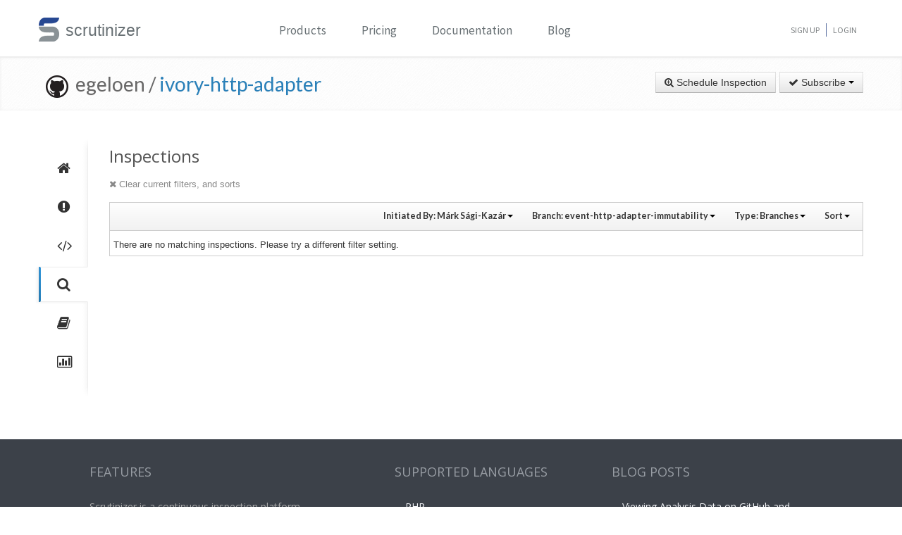

--- FILE ---
content_type: text/html; charset=UTF-8
request_url: https://scrutinizer-ci.com/g/egeloen/ivory-http-adapter/inspections?type=github_branch&userReference=2151&branchReference=event-http-adapter-immutability
body_size: 9367
content:
<!DOCTYPE html>
<html lang="en">
    <head>
        <title>Inspections - egeloen/ivory-http-adapter - Measure and Improve Code Quality continuously with Scrutinizer</title>
        
        <meta http-equiv="Content-Type" content="text/html; charset=utf-8" />
        <meta content="width=device-width, initial-scale=1.0" name="viewport" />

        <link href="https://fonts.googleapis.com/css?family=Raleway:600" rel="stylesheet">
        <link href="https://fonts.googleapis.com/css?family=Source+Sans+Pro" rel="stylesheet">
        <link href="https://fonts.googleapis.com/css?family=Open+Sans" rel="stylesheet">
        <link href="https://fonts.googleapis.com/css?family=Lato:400,700" rel="stylesheet">

        <link rel="chrome-webstore-item" href="https://chrome.google.com/webstore/detail/jpfnopbpkpaoaoomhmpeiijbcnhkbflg">

        <link rel="stylesheet" href="/build/138.e5a7ca8a.css"><link rel="stylesheet" href="/build/base.ef3dae27.css">

            <style type="text/css">
        .inspection-header .diff-comment-header {
            height: auto;
            margin-bottom:1px;
        }
        a.inspection-query-reset, .diff-comment-header a {
            color:#888;
        }
        a.inspection-query-reset:hover, .diff-comment-header a:hover {
            color:#666;
            text-decoration:none;
        }
        .label-status{
            width:20px;
            height:20px;
            display: inline-flex;
            justify-content: center;
            align-items: center;
        }
        .label-status i{
            color:#fff;
            font-size:15px;
        }
        .btn.btn-link{
            font-family: Lato, 'Open Sans', sans-serif;
            font-weight: 600;
            color: rgba(0,0,0,0.8);
            font-size:12.5px;
        }
        .repository-summary-seperator{
            font-weight: bold;
            font-size: 14px;
            vertical-align: text-bottom;
        }
        .repository-data{
            display: inline-block;
            margin: -2px 0 0 0;
        }
        .repository-data.manually{
            margin-top:-3px;
        }
        .header-link.repo-summary-page{
            color: rgba(51, 51, 51, 0.69);
            cursor:pointer;
        }
        .header-link.single-inspection-details{
            color: rgba(51,51,51,0.82);
        }
        .select-menu-list.dropdown-menu > li > a{
            max-width: 200px;
            text-overflow: ellipsis;
            overflow: hidden;
        }
        .icon-info-sign.queued-inspections{
            color:#999;
            font-size:13px;
        }
        .inspection-delay-error{
            display:inline;
            font-weight:500 !important;
        }

    </style>

        <link rel="shortcut icon" href="/favicon.ico" />

                    <link rel="alternate" type="application/rss+xml" title="Blog" href="https://scrutinizer-ci.com/blog/feed.rss">

            <script type="text/javascript">
                                    (function(i,s,o,g,r,a,m){i['GoogleAnalyticsObject']=r;i[r]=i[r]||function(){
                        (i[r].q=i[r].q||[]).push(arguments)},i[r].l=1*new Date();a=s.createElement(o),
                            m=s.getElementsByTagName(o)[0];a.async=1;a.src=g;m.parentNode.insertBefore(a,m)
                    })(window,document,'script','//www.google-analytics.com/analytics.js','ga');

                                            ga('create', 'UA-37384493-1', 'auto');
                    
                    ga('set', 'anonymizeIp', true);
                    ga('require', 'displayfeatures');
                    ga('send', 'pageview');
                            </script>
            </head>
    <body>
        <header id="header" class="">
            <div class="container ">
                <div class="row-fluid ">
                    <div class="span12 home-page">
                        <div>
                            <a href="/" style="position: relative; text-decoration: none;">
                                <img src="/images/logo.png" class="scrutinizer-logo-img" alt="Scrutinizer" width="29" height="34" >
                                <span  class="head-text-scrutinizer" >scrutinizer</span>
                            </a>
                        </div>
                        <div class="open-close">
                            <a class="opener" href="#">Toggle</a>
                            <div class="slide js-slide-hidden">
                                <nav id="nav">
                                    <ul>
                                                                                    <li class="dropdown">
                                                <a href="#" data-toggle="dropdown" class="dropdown-toggle">Products</a>
                                                <div></div>
                                                <ul class="dropdown-menu" role="menu" aria-labelledby="dropdownMenu">
                                                    <div class="products-list"></div>
                                                    <li>
                                                        <a class="linkContainer item-payments" href="/continuous-integration">
                                                    <span style="padding: 13px;  display: flex; align-items: center;  justify-content: center;   border-radius: 50%  !important;  background: rgba(75, 51, 165, 0.55); margin-right: 15px;  box-shadow: 0 2px 10px 0 rgba(0, 0, 0, 0.14); transform: scale(0.8);">
                                                        <svg xmlns="http://www.w3.org/2000/svg" xmlns:xlink="http://www.w3.org/1999/xlink" viewBox="0 0 40 40" version="1.1" width="35" height="35" style="fill: rgb(0, 0, 0);">
                                                            <g id="surface1">
                                                                <path style="fill:none;stroke-width:1;stroke-linecap:butt;stroke-linejoin:miter;stroke:#FFFFFF;stroke-opacity:1;stroke-miterlimit:10;" d="M 14.050781 9.917969 L 7.269531 13.683594 C 6.179688 14.292969 5.5 15.441406 5.5 16.691406 L 5.5 24.167969 "></path>
                                                                <path style="fill:none;stroke-width:1;stroke-linecap:butt;stroke-linejoin:miter;stroke:#FFFFFF;stroke-opacity:1;stroke-miterlimit:10;" d="M 25.949219 9.917969 L 32.730469 13.683594 C 33.820313 14.292969 34.5 15.441406 34.5 16.691406 L 34.5 24.167969 "></path>
                                                                <path style="fill:none;stroke-width:1;stroke-linecap:butt;stroke-linejoin:miter;stroke:#FFFFFF;stroke-opacity:1;stroke-miterlimit:10;" d="M 29.5 32.359375 L 21.6875 37.046875 C 20.644531 37.675781 19.34375 37.699219 18.273438 37.117188 L 9.550781 32.359375 "></path>
                                                                <path style=" fill:#DFF0FE;" d="M 13.5 13.359375 L 13.5 6.640625 L 20 2.589844 L 26.5 6.640625 L 26.5 13.359375 L 20 17.410156 Z "></path>
                                                                <path style=" fill:#4788C7;" d="M 20 3.179688 L 26 6.917969 L 26 13.082031 L 20 16.820313 L 14 13.082031 L 14 6.917969 L 20 3.179688 M 20 2 L 13 6.363281 L 13 13.636719 L 20 18 L 27 13.636719 L 27 6.363281 Z "></path>
                                                                <path style=" fill:#98CCFD;" d="M 20 10.3125 L 14 6.925781 L 14 13.082031 L 20 16.820313 Z "></path>
                                                                <path style=" fill:#FFFFFF;" d="M 26 6.925781 L 20 10.3125 L 20 16.820313 L 26 13.082031 Z "></path>
                                                                <path style=" fill:#DFF0FE;" d="M 25.5 31.359375 L 25.5 24.640625 L 32 20.589844 L 38.5 24.640625 L 38.5 31.359375 L 32 35.410156 Z "></path>
                                                                <path style=" fill:#4788C7;" d="M 32 21.179688 L 38 24.917969 L 38 31.082031 L 32 34.820313 L 26 31.082031 L 26 24.917969 L 32 21.179688 M 32 20 L 25 24.363281 L 25 31.636719 L 32 36 L 39 31.636719 L 39 24.363281 Z "></path>
                                                                <path style=" fill:#98CCFD;" d="M 32 28.3125 L 26 24.925781 L 26 31.082031 L 32 34.820313 Z "></path>
                                                                <path style=" fill:#FFFFFF;" d="M 38 24.925781 L 32 28.3125 L 32 34.820313 L 38 31.082031 Z "></path>
                                                                <path style=" fill:#DFF0FE;" d="M 1.5 31.359375 L 1.5 24.640625 L 8 20.589844 L 14.5 24.640625 L 14.5 31.359375 L 8 35.410156 Z "></path>
                                                                <path style=" fill:#4788C7;" d="M 8 21.179688 L 14 24.917969 L 14 31.082031 L 8 34.820313 L 2 31.082031 L 2 24.917969 L 8 21.179688 M 8 20 L 1 24.363281 L 1 31.636719 L 8 36 L 15 31.636719 L 15 24.363281 Z "></path>
                                                                <path style=" fill:#98CCFD;" d="M 8 28.3125 L 2 24.925781 L 2 31.082031 L 8 34.820313 Z "></path>
                                                                <path style=" fill:#FFFFFF;" d="M 14 24.925781 L 8 28.3125 L 8 34.820313 L 14 31.082031 Z "></path>
                                                            </g>
                                                        </svg>
                                                    </span>
                                                            <div class="productLinkContent">
                                                                <h3 class="linkTitle">Continuous Integration</h3>
                                                                <p class="linkSub">for testing and deploying your application</p>
                                                            </div>
                                                        </a>
                                                    </li>
                                                    <li>
                                                        <a class="linkContainer item-subscriptions" href="/continuous-analysis">
                                                        <span style="padding: 13px;  display: flex; align-items: center;  justify-content: center;   border-radius: 50%  !important;  background: rgba(22, 96, 151, 0.72); margin-right: 15px;  box-shadow: 0 2px 10px 0 rgba(0, 0, 0, 0.14); transform: scale(0.8);">
                                                            <svg xmlns="http://www.w3.org/2000/svg" xmlns:xlink="http://www.w3.org/1999/xlink" version="1.1" id="Layer_1" x="0px" y="0px" viewBox="0 0 80 80" style="enable-background:new 0 0 80 80;" xml:space="preserve" width="35" height="35">
                                                                <rect x="15" y="48" style="fill:#FFEEA3;" width="3" height="1"></rect>
                                                                <g>
                                                                    <rect x="32.5" y="55.5" style="fill: #3e581f;" width="15" height="13"></rect>
                                                                    <path style="fill:#66798F;" d="M47,56v12H33V56H47 M48,55H32v14h16V55L48,55z"></path>
                                                                </g>
                                                                <g>
                                                                    <rect x="2.5" y="7.5" style="fill: #e3f0f7;" width="75" height="53"></rect>
                                                                    <g>
                                                                        <path style="fill:#66798F;" d="M77,8v52H3V8H77 M78,7H2v54h76V7L78,7z"></path>
                                                                    </g>
                                                                </g>
                                                                <rect x="2" y="51" style="fill: #35560f;" width="76" height="10"></rect>
                                                                <path style="fill: #304618;" d="M62,73H18v0c0-3.314,2.686-6,6-6h32C59.314,67,62,69.686,62,73L62,73z"></path>
                                                                <rect x="68" y="55" style="fill:#FFEEA3;" width="6" height="2"></rect>
                                                                <polyline style="fill:none;stroke:#4E7AB5;stroke-width:2;stroke-miterlimit:10;" points="3,30 26,30 32,17 45,43 52,30 77,30 "></polyline>
                                                            </svg>
                                                        </span>
                                                            <div class="productLinkContent">
                                                                <h3 class="linkTitle">Continuous Analysis</h3>
                                                                <p class="linkSub">for finding and fixing issues</p>
                                                            </div>
                                                        </a>
                                                    </li>
                                                    <li>
                                                        <a class="linkContainer item-connect" href="/code-intelligence">
                                                        <span style="padding: 13px;  display: flex; align-items: center;  justify-content: center;   border-radius: 50%  !important;  background: rgba(90, 161, 8, 0.73); margin-right: 15px;  box-shadow: 0 2px 10px 0 rgba(0, 0, 0, 0.14); transform: scale(0.8);">
                                                            <svg version="1.1" id="Layer_1" xmlns="http://www.w3.org/2000/svg" xmlns:xlink="http://www.w3.org/1999/xlink" x="0px" y="0px" viewBox="0 0 40 40" style="enable-background:new 0 0 40 40;" xml:space="preserve" width="35" height="35">
                                                                <g>
                                                                    <path style="fill: #deffe0;" d="M5.716,22.5C5.572,21.675,5.5,20.836,5.5,20c0-7.995,6.505-14.5,14.5-14.5S34.5,12.005,34.5,20 c0,0.836-0.072,1.675-0.216,2.5H5.716z"></path>
                                                                    <path style="fill:#4E7AB5;" d="M20,6c7.72,0,14,6.28,14,14c0,0.668-0.048,1.338-0.143,2H6.143C6.048,21.338,6,20.668,6,20 C6,12.28,12.28,6,20,6 M20,5C11.716,5,5,11.716,5,20c0,1.028,0.104,2.031,0.301,3h29.398C34.896,22.031,35,21.028,35,20 C35,11.716,28.284,5,20,5L20,5z"></path>
                                                                </g>
                                                                <g>
                                                                    <path style="fill: #fdfeff;" d="M20,34.5c-7.035,0-13.07-5.12-14.269-12h28.537C33.07,29.38,27.035,34.5,20,34.5z"></path>
                                                                    <g>
                                                                        <path style="fill:#8BB7F0;" d="M33.661,23C32.273,29.346,26.591,34,20,34S7.727,29.346,6.339,23H33.661 M34.851,22H5.149 C6.129,29.336,12.396,35,20,35S33.871,29.336,34.851,22L34.851,22z"></path>
                                                                    </g>
                                                                </g>
                                                                <g>
                                                                    <polygon style="fill: rgba(255, 255, 255, 0.5);" points="3,8 3,3 8,3 8,2 2,2 2,8 	"></polygon>
                                                                    <polygon style="fill: rgba(255, 255, 255, 0.5);" points="37,8 38,8 38,2 32,2 32,3 37,3 	"></polygon>
                                                                    <polygon style="fill: rgba(255, 255, 255, 0.5);" points="37,32 37,37 32,37 32,38 38,38 38,32 	"></polygon>
                                                                    <polygon style="fill: rgba(255, 255, 255, 0.48);" points="3,32 2,32 2,38 8,38 8,37 3,37 	"></polygon>
                                                                </g>
                                                                <g>
                                                                    <path style="fill: #1B5E20;" d="M26.706,22C26.895,21.366,27,20.695,27,20c0-3.866-3.134-7-7-7s-7,3.134-7,7 c0,0.695,0.105,1.366,0.294,2H26.706z"></path>
                                                                </g>
                                                                <g>
                                                                    <path style="fill: #0ca512;" d="M13.683,23c1.124,2.363,3.527,4,6.317,4s5.193-1.637,6.317-4H13.683z"></path>
                                                                </g>
                                                                <circle style="fill: #ffffff;" cx="24.5" cy="14.5" r="2.5"></circle>
                                                                <rect x="2" y="22" style="fill: #6fac28;" width="36" height="1"></rect>
                                                            </svg>
                                                        </span>
                                                            <div class="productLinkContent">
                                                                <h3 class="linkTitle">Code Intelligence</h3>
                                                                <p class="linkSub">for empowering human code reviews</p>
                                                            </div>
                                                        </a>
                                                    </li>

                                                </ul>
                                            </li>
                                            <li><a href="/pricing">Pricing</a></li>
                                        
                                        <li><a href="/docs">Documentation</a></li>

                                                                                    <li><a href="/blog/">Blog</a></li>
                                        
                                    </ul>
                                </nav>
                                <ul class="signup">

                                                                            <li><a href="/sign-up">Sign Up</a></li>
                                        <li><a href="/login">Login</a></li>
                                    
                                </ul>
                            </div>
                        </div>
                    </div>
                </div>
            </div>
        </header>
                <!--<div id="main-page-header" >

        </div>-->

        
            <div class="breadcrumbs margin-bottom-40">
        <div class="container">
            <h1 class="color-green pull-left repository-title">
                                    <a href="https://github.com/egeloen/ivory-http-adapter" style="margin-left:10px;"><img
                                src="/images/blacktocat-32.png"  alt="View GitHub Repository"/></a>
                    <span class="repo-login"> &nbsp;egeloen    /</span>

                    <a href="/g/egeloen/ivory-http-adapter/">ivory-http-adapter</a>
                
                            </h1>

            <div class="pull-right inspection-btn-controls">
                <div class="btn-toolbar">
                                            <div class="btn-group" >
                            <a href="/g/egeloen/ivory-http-adapter/inspections/new"
                               class="btn">
                                <i class="icon-zoom-in"></i> Schedule Inspection</a>
                        </div>
                    
                                            
<div class="btn-group">
    <a class="btn dropdown-toggle" href="/github-login?target_path=https://scrutinizer-ci.com/_fragment?_path%3D_format%253Dhtml%2526_locale%253Den%2526_controller%253DApp%25255CBundle%25255CCodeReviewBundle%25255CController%25255CRepositorySubscriptionsController%25253A%25253AstatusAction">
                <i class="icon-ok"></i> Subscribe
                <span class="caret"></span>
    </a>
    </div>

                                    </div>
            </div>
        </div>
    </div>

    
    
    
                
    


    <div class="container">
        <div class="row-fluid margin-bottom-20">
            <span class="span1">
                
                                                    
                
                <div class="repository-global-nav">
                    <ul class="repository-global-menu unstyled">
                        <li>
                            <a href="/g/egeloen/ivory-http-adapter/?branch=event-http-adapter-immutability"
                               data-toggle="tooltip" data-placement="left" data-delay='{"hide":100,"show": 500}'
                               title="Summary" class="link-tooltip">
                                <i class="icon-home"></i>
                            </a>
                        </li>

                                                    <li>
                                <a href="/g/egeloen/ivory-http-adapter/issues/event-http-adapter-immutability" data-toggle="tooltip" data-placement="left"
                                   data-delay='{"hide":100,"show": 500}' title="Issues"
                                   class="link-tooltip">
                                    <i class="icon-exclamation-sign"></i>
                                </a>
                            </li>

                            <li>
                                <a href="/g/egeloen/ivory-http-adapter/code-structure/event-http-adapter-immutability" data-toggle="tooltip" data-placement="left"
                                   data-delay='{"hide":100,"show": 500}' title="Code"
                                   class="link-tooltip">
                                    <i class="icon-code"></i>
                                </a>
                            </li>
                        
                        <li>
                            <a href="/g/egeloen/ivory-http-adapter/inspections" data-toggle="tooltip" data-placement="left"
                               data-delay='{"hide":100,"show": 500}' title="Inspections"
                               class="link-tooltip active">
                                <i class="icon-search"></i>
                            </a>
                        </li>

                                                    <li>
                                <a href="/g/egeloen/ivory-http-adapter/reports/" data-toggle="tooltip"
                                   data-placement="left" data-delay='{"hide":100,"show": 500}' title="Reports"
                                   class="link-tooltip">
                                    <i class="icon-book"></i>
                                </a>
                            </li>

                            <li>
                                <a href="/g/egeloen/ivory-http-adapter/statistics/" data-toggle="tooltip"
                                   data-placement="left" data-delay='{"hide":100,"show": 500}' title="Statistics"
                                   class="link-tooltip">
                                    <i class="icon-bar-chart"></i>
                                </a>
                            </li>
                        
                                                                    </ul>
                </div>
            </span>

            <span class="span11">
                    <h3>Inspections</h3>

    <div class="row-fluid">
        <div class="inspection-content">
                            <div class="inspection-query-reset-wrapper">
                    <a href="/g/egeloen/ivory-http-adapter/inspections" class="inspection-query-reset">
                        <i class="icon-remove"></i>
                        Clear current filters, and sorts
                    </a>
                </div>
            
            <div class="diff-comment inspection-header">
                <div class="diff-comment-header clearfix">
                    <div class="inspection-filter-group pull-right">
                        <div class="filter-select-menu pull-left btn-group">
                            <a class="btn btn-link btn-small dropdown-toggle" data-toggle="dropdown" href="#">
                                                                                                                                                                                                                                                                                                                                                                                            Initiated By: <span style="font-weight: bold;">Márk Sági-Kazár</span>
                                                                                                                                                                                                                                                                                                                                                                                                                                                            <span class="caret"></span>
                            </a>
                            <ul class="autocomplete-select-menu select-menu-list dropdown-menu pull-right">
                                <div class="select-menu-header">
                                    <span class="select-menu-title">Filter by who starts the inspection</span>
                                </div>
                                <div class="select-menu-filter">
                                    <input type="search" class="autocomplete-search-field" placeholder="Find a user..." autocomplete="off">
                                </div>

                                                                                                                                                                                                                                                                                                                        <li class="select-menu-item" data-searchcontent="Márk Sági-Kazár">
                                            <a href="/g/egeloen/ivory-http-adapter/inspections?type=github_branch&amp;branchReference=event-http-adapter-immutability">
                                                <span class="selected-icon"><i class="icon-ok"></i></span>
                                                <span style="margin-right: 5px"><img class="img-rounded" src="https://www.gravatar.com/avatar/5c2d0d0b4cd3457db67aefcf03fd0d01?s=20" alt="Márk Sági-Kazár" title="Márk Sági-Kazár" /></span>Márk Sági-Kazár
                                            </a>
                                        </li>
                                                                                                                                                                                                                                                                                                                                                                                                                                                                <li class="select-menu-item" data-searchcontent="Robert Schönthal">
                                            <a href="/g/egeloen/ivory-http-adapter/inspections?type=github_branch&amp;userReference=44&amp;branchReference=event-http-adapter-immutability">
                                                <span class="unselected-icon"><i class="icon-ok"></i></span>
                                                <span style="margin-right: 5px"><img class="img-rounded" src="https://www.gravatar.com/avatar/f3437bc31e88ad3a1163bbf608828603?s=20" alt="Robert Schönthal" title="Robert Schönthal" /></span>Robert Schönthal
                                            </a>
                                        </li>
                                                                                                                                                <li class="select-menu-item" data-searchcontent="Kevin Bond">
                                            <a href="/g/egeloen/ivory-http-adapter/inspections?type=github_branch&amp;userReference=81&amp;branchReference=event-http-adapter-immutability">
                                                <span class="unselected-icon"><i class="icon-ok"></i></span>
                                                <span style="margin-right: 5px"><img class="img-rounded" src="https://www.gravatar.com/avatar/d64dd257ad0745f676d423dc03e4a37c?s=20" alt="Kevin Bond" title="Kevin Bond" /></span>Kevin Bond
                                            </a>
                                        </li>
                                                                                                                                                <li class="select-menu-item" data-searchcontent="Eric GELOEN">
                                            <a href="/g/egeloen/ivory-http-adapter/inspections?type=github_branch&amp;userReference=705&amp;branchReference=event-http-adapter-immutability">
                                                <span class="unselected-icon"><i class="icon-ok"></i></span>
                                                <span style="margin-right: 5px"><img class="img-rounded" src="https://www.gravatar.com/avatar/81e83270085f7f733a440c0283c4b39b?s=20" alt="Eric GELOEN" title="Eric GELOEN" /></span>Eric GELOEN
                                            </a>
                                        </li>
                                                                                                                                                                                                                    <li class="select-menu-item" data-searchcontent="Jérôme Gamez">
                                            <a href="/g/egeloen/ivory-http-adapter/inspections?type=github_branch&amp;userReference=2836&amp;branchReference=event-http-adapter-immutability">
                                                <span class="unselected-icon"><i class="icon-ok"></i></span>
                                                <span style="margin-right: 5px"><img class="img-rounded" src="https://www.gravatar.com/avatar/255191db89d4a29128cc9587eff599e2?s=20" alt="Jérôme Gamez" title="Jérôme Gamez" /></span>Jérôme Gamez
                                            </a>
                                        </li>
                                                                                                                                                <li class="select-menu-item" data-searchcontent="Timothée Barray">
                                            <a href="/g/egeloen/ivory-http-adapter/inspections?type=github_branch&amp;userReference=3385&amp;branchReference=event-http-adapter-immutability">
                                                <span class="unselected-icon"><i class="icon-ok"></i></span>
                                                <span style="margin-right: 5px"><img class="img-rounded" src="https://www.gravatar.com/avatar/f7ca42dc35c7c8db12686d9810c549e7?s=20" alt="Timothée Barray" title="Timothée Barray" /></span>Timothée Barray
                                            </a>
                                        </li>
                                                                                                                                                <li class="select-menu-item" data-searchcontent="Jakub Zalas">
                                            <a href="/g/egeloen/ivory-http-adapter/inspections?type=github_branch&amp;userReference=3725&amp;branchReference=event-http-adapter-immutability">
                                                <span class="unselected-icon"><i class="icon-ok"></i></span>
                                                <span style="margin-right: 5px"><img class="img-rounded" src="https://www.gravatar.com/avatar/1a4e1f98f3aeef310273366c8c785207?s=20" alt="Jakub Zalas" title="Jakub Zalas" /></span>Jakub Zalas
                                            </a>
                                        </li>
                                                                                                                                                <li class="select-menu-item" data-searchcontent="jake johns">
                                            <a href="/g/egeloen/ivory-http-adapter/inspections?type=github_branch&amp;userReference=8969&amp;branchReference=event-http-adapter-immutability">
                                                <span class="unselected-icon"><i class="icon-ok"></i></span>
                                                <span style="margin-right: 5px"><img class="img-rounded" src="https://www.gravatar.com/avatar/193096dad7fe1feb7932aa627942be1e?s=20" alt="jake johns" title="jake johns" /></span>jake johns
                                            </a>
                                        </li>
                                                                                                </ul>
                        </div>

                        <div class="filter-select-menu pull-left btn-group">
                            <a class="btn btn-link btn-small dropdown-toggle" data-toggle="dropdown" href="#">
                                                                    Branch: <span style="font-weight: bold;">event-http-adapter-immutability</span>
                                
                                <span class="caret"></span>
                            </a>
                            <ul class="autocomplete-select-menu select-menu-list dropdown-menu pull-right">
                                <div class="select-menu-header">
                                    <span class="select-menu-title">Filter by Branch</span>
                                </div>
                                <div class="select-menu-filter">
                                    <input type="search" class="autocomplete-search-field" placeholder="Find a branch..." autocomplete="off">
                                </div>

                                                                                                                                                                                                                                                                                                                                                                                                                                                                                                                                                                                                                                                                                                                                                                                                                                                                                                                                                                                                                                                                                                                                                                                                                                                                                                                                                                                                                                                                                                                                                                                                                                                                                                                                                                                                                                                                                                                                                                                                                                                                                                                                                                                                                                                                                                                                                                                                                                                                                                                                                                                                                                                                                                                                                                                                                                                                                                                                                                                                                                                                                                                                                                                                                                                                                                                                                                                                                                                                                                                                                                                                                                                    <li class="select-menu-item" data-searchcontent="event-http-adapter-immutability">
                                            <a href="/g/egeloen/ivory-http-adapter/inspections?type=github_branch&amp;userReference=2151">
                                                <span class="selected-icon"><i class="icon-ok"></i></span>
                                                event-http-adapter-immutability
                                            </a>
                                        </li>
                                                                                                                                                                                                                                                                                                                                                                                                                                                                                                                                                                                                                                                                                                                                                                                                                                                                                                                                                                                                                                                                                                                                                                                                                                                                                                                                                                                                                                                                                                                                                                                                <li class="select-menu-item" data-searchcontent="master">
                                            <a href="/g/egeloen/ivory-http-adapter/inspections?type=github_branch&amp;userReference=2151&amp;branchReference=master">
                                                <span class="unselected-icon"><i class="icon-ok"></i></span>
                                                master
                                            </a>
                                        </li>
                                                                                                                                                <li class="select-menu-item" data-searchcontent="timeout">
                                            <a href="/g/egeloen/ivory-http-adapter/inspections?type=github_branch&amp;userReference=2151&amp;branchReference=timeout">
                                                <span class="unselected-icon"><i class="icon-ok"></i></span>
                                                timeout
                                            </a>
                                        </li>
                                                                                                                                                <li class="select-menu-item" data-searchcontent="internal-request">
                                            <a href="/g/egeloen/ivory-http-adapter/inspections?type=github_branch&amp;userReference=2151&amp;branchReference=internal-request">
                                                <span class="unselected-icon"><i class="icon-ok"></i></span>
                                                internal-request
                                            </a>
                                        </li>
                                                                                                                                                <li class="select-menu-item" data-searchcontent="events">
                                            <a href="/g/egeloen/ivory-http-adapter/inspections?type=github_branch&amp;userReference=2151&amp;branchReference=events">
                                                <span class="unselected-icon"><i class="icon-ok"></i></span>
                                                events
                                            </a>
                                        </li>
                                                                                                                                                <li class="select-menu-item" data-searchcontent="logger-subscriber">
                                            <a href="/g/egeloen/ivory-http-adapter/inspections?type=github_branch&amp;userReference=2151&amp;branchReference=logger-subscriber">
                                                <span class="unselected-icon"><i class="icon-ok"></i></span>
                                                logger-subscriber
                                            </a>
                                        </li>
                                                                                                                                                <li class="select-menu-item" data-searchcontent="basic-auth-subscriber">
                                            <a href="/g/egeloen/ivory-http-adapter/inspections?type=github_branch&amp;userReference=2151&amp;branchReference=basic-auth-subscriber">
                                                <span class="unselected-icon"><i class="icon-ok"></i></span>
                                                basic-auth-subscriber
                                            </a>
                                        </li>
                                                                                                                                                <li class="select-menu-item" data-searchcontent="travis">
                                            <a href="/g/egeloen/ivory-http-adapter/inspections?type=github_branch&amp;userReference=2151&amp;branchReference=travis">
                                                <span class="unselected-icon"><i class="icon-ok"></i></span>
                                                travis
                                            </a>
                                        </li>
                                                                                                                                                <li class="select-menu-item" data-searchcontent="history-subscriber">
                                            <a href="/g/egeloen/ivory-http-adapter/inspections?type=github_branch&amp;userReference=2151&amp;branchReference=history-subscriber">
                                                <span class="unselected-icon"><i class="icon-ok"></i></span>
                                                history-subscriber
                                            </a>
                                        </li>
                                                                                                                                                <li class="select-menu-item" data-searchcontent="headers">
                                            <a href="/g/egeloen/ivory-http-adapter/inspections?type=github_branch&amp;userReference=2151&amp;branchReference=headers">
                                                <span class="unselected-icon"><i class="icon-ok"></i></span>
                                                headers
                                            </a>
                                        </li>
                                                                                                                                                <li class="select-menu-item" data-searchcontent="data-and-files-collection">
                                            <a href="/g/egeloen/ivory-http-adapter/inspections?type=github_branch&amp;userReference=2151&amp;branchReference=data-and-files-collection">
                                                <span class="unselected-icon"><i class="icon-ok"></i></span>
                                                data-and-files-collection
                                            </a>
                                        </li>
                                                                                                                                                <li class="select-menu-item" data-searchcontent="history">
                                            <a href="/g/egeloen/ivory-http-adapter/inspections?type=github_branch&amp;userReference=2151&amp;branchReference=history">
                                                <span class="unselected-icon"><i class="icon-ok"></i></span>
                                                history
                                            </a>
                                        </li>
                                                                                                                                                <li class="select-menu-item" data-searchcontent="cookie">
                                            <a href="/g/egeloen/ivory-http-adapter/inspections?type=github_branch&amp;userReference=2151&amp;branchReference=cookie">
                                                <span class="unselected-icon"><i class="icon-ok"></i></span>
                                                cookie
                                            </a>
                                        </li>
                                                                                                                                                <li class="select-menu-item" data-searchcontent="request-raw-datas">
                                            <a href="/g/egeloen/ivory-http-adapter/inspections?type=github_branch&amp;userReference=2151&amp;branchReference=request-raw-datas">
                                                <span class="unselected-icon"><i class="icon-ok"></i></span>
                                                request-raw-datas
                                            </a>
                                        </li>
                                                                                                                                                <li class="select-menu-item" data-searchcontent="message-parameters">
                                            <a href="/g/egeloen/ivory-http-adapter/inspections?type=github_branch&amp;userReference=2151&amp;branchReference=message-parameters">
                                                <span class="unselected-icon"><i class="icon-ok"></i></span>
                                                message-parameters
                                            </a>
                                        </li>
                                                                                                                                                <li class="select-menu-item" data-searchcontent="redirect-subscriber">
                                            <a href="/g/egeloen/ivory-http-adapter/inspections?type=github_branch&amp;userReference=2151&amp;branchReference=redirect-subscriber">
                                                <span class="unselected-icon"><i class="icon-ok"></i></span>
                                                redirect-subscriber
                                            </a>
                                        </li>
                                                                                                                                                <li class="select-menu-item" data-searchcontent="redirect-as-browser">
                                            <a href="/g/egeloen/ivory-http-adapter/inspections?type=github_branch&amp;userReference=2151&amp;branchReference=redirect-as-browser">
                                                <span class="unselected-icon"><i class="icon-ok"></i></span>
                                                redirect-as-browser
                                            </a>
                                        </li>
                                                                                                                                                <li class="select-menu-item" data-searchcontent="guzzle4-tests">
                                            <a href="/g/egeloen/ivory-http-adapter/inspections?type=github_branch&amp;userReference=2151&amp;branchReference=guzzle4-tests">
                                                <span class="unselected-icon"><i class="icon-ok"></i></span>
                                                guzzle4-tests
                                            </a>
                                        </li>
                                                                                                                                                <li class="select-menu-item" data-searchcontent="stabilize-build">
                                            <a href="/g/egeloen/ivory-http-adapter/inspections?type=github_branch&amp;userReference=2151&amp;branchReference=stabilize-build">
                                                <span class="unselected-icon"><i class="icon-ok"></i></span>
                                                stabilize-build
                                            </a>
                                        </li>
                                                                                                                                                <li class="select-menu-item" data-searchcontent="url-object">
                                            <a href="/g/egeloen/ivory-http-adapter/inspections?type=github_branch&amp;userReference=2151&amp;branchReference=url-object">
                                                <span class="unselected-icon"><i class="icon-ok"></i></span>
                                                url-object
                                            </a>
                                        </li>
                                                                                                                                                <li class="select-menu-item" data-searchcontent="status-code-subscriber">
                                            <a href="/g/egeloen/ivory-http-adapter/inspections?type=github_branch&amp;userReference=2151&amp;branchReference=status-code-subscriber">
                                                <span class="unselected-icon"><i class="icon-ok"></i></span>
                                                status-code-subscriber
                                            </a>
                                        </li>
                                                                                                                                                <li class="select-menu-item" data-searchcontent="retry-subscriber">
                                            <a href="/g/egeloen/ivory-http-adapter/inspections?type=github_branch&amp;userReference=2151&amp;branchReference=retry-subscriber">
                                                <span class="unselected-icon"><i class="icon-ok"></i></span>
                                                retry-subscriber
                                            </a>
                                        </li>
                                                                                                                                                <li class="select-menu-item" data-searchcontent="event-priority">
                                            <a href="/g/egeloen/ivory-http-adapter/inspections?type=github_branch&amp;userReference=2151&amp;branchReference=event-priority">
                                                <span class="unselected-icon"><i class="icon-ok"></i></span>
                                                event-priority
                                            </a>
                                        </li>
                                                                                                                                                <li class="select-menu-item" data-searchcontent="user-agent">
                                            <a href="/g/egeloen/ivory-http-adapter/inspections?type=github_branch&amp;userReference=2151&amp;branchReference=user-agent">
                                                <span class="unselected-icon"><i class="icon-ok"></i></span>
                                                user-agent
                                            </a>
                                        </li>
                                                                                                                                                <li class="select-menu-item" data-searchcontent="persistent-cookie-jar">
                                            <a href="/g/egeloen/ivory-http-adapter/inspections?type=github_branch&amp;userReference=2151&amp;branchReference=persistent-cookie-jar">
                                                <span class="unselected-icon"><i class="icon-ok"></i></span>
                                                persistent-cookie-jar
                                            </a>
                                        </li>
                                                                                                                                                <li class="select-menu-item" data-searchcontent="cookie-jar-namespace">
                                            <a href="/g/egeloen/ivory-http-adapter/inspections?type=github_branch&amp;userReference=2151&amp;branchReference=cookie-jar-namespace">
                                                <span class="unselected-icon"><i class="icon-ok"></i></span>
                                                cookie-jar-namespace
                                            </a>
                                        </li>
                                                                                                                                                <li class="select-menu-item" data-searchcontent="trace-method">
                                            <a href="/g/egeloen/ivory-http-adapter/inspections?type=github_branch&amp;userReference=2151&amp;branchReference=trace-method">
                                                <span class="unselected-icon"><i class="icon-ok"></i></span>
                                                trace-method
                                            </a>
                                        </li>
                                                                                                                                                <li class="select-menu-item" data-searchcontent="fix-cookie">
                                            <a href="/g/egeloen/ivory-http-adapter/inspections?type=github_branch&amp;userReference=2151&amp;branchReference=fix-cookie">
                                                <span class="unselected-icon"><i class="icon-ok"></i></span>
                                                fix-cookie
                                            </a>
                                        </li>
                                                                                                                                                <li class="select-menu-item" data-searchcontent="psr-4">
                                            <a href="/g/egeloen/ivory-http-adapter/inspections?type=github_branch&amp;userReference=2151&amp;branchReference=psr-4">
                                                <span class="unselected-icon"><i class="icon-ok"></i></span>
                                                psr-4
                                            </a>
                                        </li>
                                                                                                                                                <li class="select-menu-item" data-searchcontent="configuration">
                                            <a href="/g/egeloen/ivory-http-adapter/inspections?type=github_branch&amp;userReference=2151&amp;branchReference=configuration">
                                                <span class="unselected-icon"><i class="icon-ok"></i></span>
                                                configuration
                                            </a>
                                        </li>
                                                                                                                                                <li class="select-menu-item" data-searchcontent="psr-sync">
                                            <a href="/g/egeloen/ivory-http-adapter/inspections?type=github_branch&amp;userReference=2151&amp;branchReference=psr-sync">
                                                <span class="unselected-icon"><i class="icon-ok"></i></span>
                                                psr-sync
                                            </a>
                                        </li>
                                                                                                                                                <li class="select-menu-item" data-searchcontent="psr-stream-compat">
                                            <a href="/g/egeloen/ivory-http-adapter/inspections?type=github_branch&amp;userReference=2151&amp;branchReference=psr-stream-compat">
                                                <span class="unselected-icon"><i class="icon-ok"></i></span>
                                                psr-stream-compat
                                            </a>
                                        </li>
                                                                                                                                                <li class="select-menu-item" data-searchcontent="psr-0.3">
                                            <a href="/g/egeloen/ivory-http-adapter/inspections?type=github_branch&amp;userReference=2151&amp;branchReference=psr-0.3">
                                                <span class="unselected-icon"><i class="icon-ok"></i></span>
                                                psr-0.3
                                            </a>
                                        </li>
                                                                                                                                                <li class="select-menu-item" data-searchcontent="psr-0.4">
                                            <a href="/g/egeloen/ivory-http-adapter/inspections?type=github_branch&amp;userReference=2151&amp;branchReference=psr-0.4">
                                                <span class="unselected-icon"><i class="icon-ok"></i></span>
                                                psr-0.4
                                            </a>
                                        </li>
                                                                                                                                                <li class="select-menu-item" data-searchcontent="guzzle5">
                                            <a href="/g/egeloen/ivory-http-adapter/inspections?type=github_branch&amp;userReference=2151&amp;branchReference=guzzle5">
                                                <span class="unselected-icon"><i class="icon-ok"></i></span>
                                                guzzle5
                                            </a>
                                        </li>
                                                                                                                                                <li class="select-menu-item" data-searchcontent="pecl-http">
                                            <a href="/g/egeloen/ivory-http-adapter/inspections?type=github_branch&amp;userReference=2151&amp;branchReference=pecl-http">
                                                <span class="unselected-icon"><i class="icon-ok"></i></span>
                                                pecl-http
                                            </a>
                                        </li>
                                                                                                                                                <li class="select-menu-item" data-searchcontent="stopwatch">
                                            <a href="/g/egeloen/ivory-http-adapter/inspections?type=github_branch&amp;userReference=2151&amp;branchReference=stopwatch">
                                                <span class="unselected-icon"><i class="icon-ok"></i></span>
                                                stopwatch
                                            </a>
                                        </li>
                                                                                                                                                <li class="select-menu-item" data-searchcontent="encapsulation">
                                            <a href="/g/egeloen/ivory-http-adapter/inspections?type=github_branch&amp;userReference=2151&amp;branchReference=encapsulation">
                                                <span class="unselected-icon"><i class="icon-ok"></i></span>
                                                encapsulation
                                            </a>
                                        </li>
                                                                                                                                                <li class="select-menu-item" data-searchcontent="factory">
                                            <a href="/g/egeloen/ivory-http-adapter/inspections?type=github_branch&amp;userReference=2151&amp;branchReference=factory">
                                                <span class="unselected-icon"><i class="icon-ok"></i></span>
                                                factory
                                            </a>
                                        </li>
                                                                                                                                                <li class="select-menu-item" data-searchcontent="react">
                                            <a href="/g/egeloen/ivory-http-adapter/inspections?type=github_branch&amp;userReference=2151&amp;branchReference=react">
                                                <span class="unselected-icon"><i class="icon-ok"></i></span>
                                                react
                                            </a>
                                        </li>
                                                                                                                                                <li class="select-menu-item" data-searchcontent="cake">
                                            <a href="/g/egeloen/ivory-http-adapter/inspections?type=github_branch&amp;userReference=2151&amp;branchReference=cake">
                                                <span class="unselected-icon"><i class="icon-ok"></i></span>
                                                cake
                                            </a>
                                        </li>
                                                                                                                                                <li class="select-menu-item" data-searchcontent="parallel-requests">
                                            <a href="/g/egeloen/ivory-http-adapter/inspections?type=github_branch&amp;userReference=2151&amp;branchReference=parallel-requests">
                                                <span class="unselected-icon"><i class="icon-ok"></i></span>
                                                parallel-requests
                                            </a>
                                        </li>
                                                                                                                                                <li class="select-menu-item" data-searchcontent="event">
                                            <a href="/g/egeloen/ivory-http-adapter/inspections?type=github_branch&amp;userReference=2151&amp;branchReference=event">
                                                <span class="unselected-icon"><i class="icon-ok"></i></span>
                                                event
                                            </a>
                                        </li>
                                                                                                                                                <li class="select-menu-item" data-searchcontent="multi-exception">
                                            <a href="/g/egeloen/ivory-http-adapter/inspections?type=github_branch&amp;userReference=2151&amp;branchReference=multi-exception">
                                                <span class="unselected-icon"><i class="icon-ok"></i></span>
                                                multi-exception
                                            </a>
                                        </li>
                                                                                                                                                <li class="select-menu-item" data-searchcontent="parallel-callables">
                                            <a href="/g/egeloen/ivory-http-adapter/inspections?type=github_branch&amp;userReference=2151&amp;branchReference=parallel-callables">
                                                <span class="unselected-icon"><i class="icon-ok"></i></span>
                                                parallel-callables
                                            </a>
                                        </li>
                                                                                                                                                <li class="select-menu-item" data-searchcontent="feature/allow-ignore-ssl-errors">
                                            <a href="/g/egeloen/ivory-http-adapter/inspections?type=github_branch&amp;userReference=2151&amp;branchReference=feature/allow-ignore-ssl-errors">
                                                <span class="unselected-icon"><i class="icon-ok"></i></span>
                                                feature/allow-ignore-ssl-errors
                                            </a>
                                        </li>
                                                                                                                                                <li class="select-menu-item" data-searchcontent="zend-stability">
                                            <a href="/g/egeloen/ivory-http-adapter/inspections?type=github_branch&amp;userReference=2151&amp;branchReference=zend-stability">
                                                <span class="unselected-icon"><i class="icon-ok"></i></span>
                                                zend-stability
                                            </a>
                                        </li>
                                                                                                                                                <li class="select-menu-item" data-searchcontent="phly-http">
                                            <a href="/g/egeloen/ivory-http-adapter/inspections?type=github_branch&amp;userReference=2151&amp;branchReference=phly-http">
                                                <span class="unselected-icon"><i class="icon-ok"></i></span>
                                                phly-http
                                            </a>
                                        </li>
                                                                                                                                                <li class="select-menu-item" data-searchcontent="event-dispatcher-decorator">
                                            <a href="/g/egeloen/ivory-http-adapter/inspections?type=github_branch&amp;userReference=2151&amp;branchReference=event-dispatcher-decorator">
                                                <span class="unselected-icon"><i class="icon-ok"></i></span>
                                                event-dispatcher-decorator
                                            </a>
                                        </li>
                                                                                                                                                <li class="select-menu-item" data-searchcontent="update-doc">
                                            <a href="/g/egeloen/ivory-http-adapter/inspections?type=github_branch&amp;userReference=2151&amp;branchReference=update-doc">
                                                <span class="unselected-icon"><i class="icon-ok"></i></span>
                                                update-doc
                                            </a>
                                        </li>
                                                                                                                                                <li class="select-menu-item" data-searchcontent="requests-http-adapter">
                                            <a href="/g/egeloen/ivory-http-adapter/inspections?type=github_branch&amp;userReference=2151&amp;branchReference=requests-http-adapter">
                                                <span class="unselected-icon"><i class="icon-ok"></i></span>
                                                requests-http-adapter
                                            </a>
                                        </li>
                                                                                                                                                                                                                    <li class="select-menu-item" data-searchcontent="upgrade-file">
                                            <a href="/g/egeloen/ivory-http-adapter/inspections?type=github_branch&amp;userReference=2151&amp;branchReference=upgrade-file">
                                                <span class="unselected-icon"><i class="icon-ok"></i></span>
                                                upgrade-file
                                            </a>
                                        </li>
                                                                                                                                                <li class="select-menu-item" data-searchcontent="travis-lowest-deps">
                                            <a href="/g/egeloen/ivory-http-adapter/inspections?type=github_branch&amp;userReference=2151&amp;branchReference=travis-lowest-deps">
                                                <span class="unselected-icon"><i class="icon-ok"></i></span>
                                                travis-lowest-deps
                                            </a>
                                        </li>
                                                                                                                                                <li class="select-menu-item" data-searchcontent="phly-http-upgrade">
                                            <a href="/g/egeloen/ivory-http-adapter/inspections?type=github_branch&amp;userReference=2151&amp;branchReference=phly-http-upgrade">
                                                <span class="unselected-icon"><i class="icon-ok"></i></span>
                                                phly-http-upgrade
                                            </a>
                                        </li>
                                                                                                                                                <li class="select-menu-item" data-searchcontent="fix-trait-typehint-closure">
                                            <a href="/g/egeloen/ivory-http-adapter/inspections?type=github_branch&amp;userReference=2151&amp;branchReference=fix-trait-typehint-closure">
                                                <span class="unselected-icon"><i class="icon-ok"></i></span>
                                                fix-trait-typehint-closure
                                            </a>
                                        </li>
                                                                                                                                                <li class="select-menu-item" data-searchcontent="fix-psr-decorator">
                                            <a href="/g/egeloen/ivory-http-adapter/inspections?type=github_branch&amp;userReference=2151&amp;branchReference=fix-psr-decorator">
                                                <span class="unselected-icon"><i class="icon-ok"></i></span>
                                                fix-psr-decorator
                                            </a>
                                        </li>
                                                                                                                                                <li class="select-menu-item" data-searchcontent="fix-redirect-subscriber">
                                            <a href="/g/egeloen/ivory-http-adapter/inspections?type=github_branch&amp;userReference=2151&amp;branchReference=fix-redirect-subscriber">
                                                <span class="unselected-icon"><i class="icon-ok"></i></span>
                                                fix-redirect-subscriber
                                            </a>
                                        </li>
                                                                                                                                                <li class="select-menu-item" data-searchcontent="php-7">
                                            <a href="/g/egeloen/ivory-http-adapter/inspections?type=github_branch&amp;userReference=2151&amp;branchReference=php-7">
                                                <span class="unselected-icon"><i class="icon-ok"></i></span>
                                                php-7
                                            </a>
                                        </li>
                                                                                                                                                <li class="select-menu-item" data-searchcontent="automatic-content-type">
                                            <a href="/g/egeloen/ivory-http-adapter/inspections?type=github_branch&amp;userReference=2151&amp;branchReference=automatic-content-type">
                                                <span class="unselected-icon"><i class="icon-ok"></i></span>
                                                automatic-content-type
                                            </a>
                                        </li>
                                                                                                                                                <li class="select-menu-item" data-searchcontent="cakephp-3.x">
                                            <a href="/g/egeloen/ivory-http-adapter/inspections?type=github_branch&amp;userReference=2151&amp;branchReference=cakephp-3.x">
                                                <span class="unselected-icon"><i class="icon-ok"></i></span>
                                                cakephp-3.x
                                            </a>
                                        </li>
                                                                                                                                                <li class="select-menu-item" data-searchcontent="test-built-in-webserver">
                                            <a href="/g/egeloen/ivory-http-adapter/inspections?type=github_branch&amp;userReference=2151&amp;branchReference=test-built-in-webserver">
                                                <span class="unselected-icon"><i class="icon-ok"></i></span>
                                                test-built-in-webserver
                                            </a>
                                        </li>
                                                                                                                                                <li class="select-menu-item" data-searchcontent="fix-issue-106">
                                            <a href="/g/egeloen/ivory-http-adapter/inspections?type=github_branch&amp;userReference=2151&amp;branchReference=fix-issue-106">
                                                <span class="unselected-icon"><i class="icon-ok"></i></span>
                                                fix-issue-106
                                            </a>
                                        </li>
                                                                                                                                                <li class="select-menu-item" data-searchcontent="guzzle-streams">
                                            <a href="/g/egeloen/ivory-http-adapter/inspections?type=github_branch&amp;userReference=2151&amp;branchReference=guzzle-streams">
                                                <span class="unselected-icon"><i class="icon-ok"></i></span>
                                                guzzle-streams
                                            </a>
                                        </li>
                                                                                                                                                <li class="select-menu-item" data-searchcontent="guzzle-6">
                                            <a href="/g/egeloen/ivory-http-adapter/inspections?type=github_branch&amp;userReference=2151&amp;branchReference=guzzle-6">
                                                <span class="unselected-icon"><i class="icon-ok"></i></span>
                                                guzzle-6
                                            </a>
                                        </li>
                                                                                                                                                <li class="select-menu-item" data-searchcontent="cache-subscriber">
                                            <a href="/g/egeloen/ivory-http-adapter/inspections?type=github_branch&amp;userReference=2151&amp;branchReference=cache-subscriber">
                                                <span class="unselected-icon"><i class="icon-ok"></i></span>
                                                cache-subscriber
                                            </a>
                                        </li>
                                                                                                                                                <li class="select-menu-item" data-searchcontent="symfony3">
                                            <a href="/g/egeloen/ivory-http-adapter/inspections?type=github_branch&amp;userReference=2151&amp;branchReference=symfony3">
                                                <span class="unselected-icon"><i class="icon-ok"></i></span>
                                                symfony3
                                            </a>
                                        </li>
                                                                                                                                                <li class="select-menu-item" data-searchcontent="test">
                                            <a href="/g/egeloen/ivory-http-adapter/inspections?type=github_branch&amp;userReference=2151&amp;branchReference=test">
                                                <span class="unselected-icon"><i class="icon-ok"></i></span>
                                                test
                                            </a>
                                        </li>
                                                                                                                                                <li class="select-menu-item" data-searchcontent="deps">
                                            <a href="/g/egeloen/ivory-http-adapter/inspections?type=github_branch&amp;userReference=2151&amp;branchReference=deps">
                                                <span class="unselected-icon"><i class="icon-ok"></i></span>
                                                deps
                                            </a>
                                        </li>
                                                                                                                                                <li class="select-menu-item" data-searchcontent="php-cs-fixer">
                                            <a href="/g/egeloen/ivory-http-adapter/inspections?type=github_branch&amp;userReference=2151&amp;branchReference=php-cs-fixer">
                                                <span class="unselected-icon"><i class="icon-ok"></i></span>
                                                php-cs-fixer
                                            </a>
                                        </li>
                                                                                                                                                <li class="select-menu-item" data-searchcontent="docker">
                                            <a href="/g/egeloen/ivory-http-adapter/inspections?type=github_branch&amp;userReference=2151&amp;branchReference=docker">
                                                <span class="unselected-icon"><i class="icon-ok"></i></span>
                                                docker
                                            </a>
                                        </li>
                                                                                                                                                <li class="select-menu-item" data-searchcontent="docker-build">
                                            <a href="/g/egeloen/ivory-http-adapter/inspections?type=github_branch&amp;userReference=2151&amp;branchReference=docker-build">
                                                <span class="unselected-icon"><i class="icon-ok"></i></span>
                                                docker-build
                                            </a>
                                        </li>
                                                                                                </ul>
                        </div>

                        <div class="filter-select-menu pull-left btn-group">
                            <a class="btn btn-link btn-small dropdown-toggle" data-toggle="dropdown" href="#">
                                                                    Type: <span style="font-weight: bold;">Branches</span>
                                                                <span class="caret"></span>
                            </a>
                            <ul class="select-menu-list dropdown-menu pull-right">
                                <div class="select-menu-header">
                                    <span class="select-menu-title">Filter by Type</span>
                                </div>

                                                                                                            <li class="select-menu-item"><a href="/g/egeloen/ivory-http-adapter/inspections?userReference=2151&amp;branchReference=event-http-adapter-immutability">
                                                <span class="selected-icon"><i class="icon-ok"></i></span>
                                                                                                    Branches
                                                                                        </a></li>
                                                                                                                                                                                                                                                                                                                                                                                            <li class="select-menu-item"><a href="/g/egeloen/ivory-http-adapter/inspections?type=github_push&amp;userReference=2151&amp;branchReference=event-http-adapter-immutability">
                                                <span class="unselected-icon"><i class="icon-ok"></i></span>
                                                                                                    Pushes
                                                                                        </a></li>
                                                                                                                                                <li class="select-menu-item"><a href="/g/egeloen/ivory-http-adapter/inspections?type=github_pr&amp;userReference=2151&amp;branchReference=event-http-adapter-immutability">
                                                <span class="unselected-icon"><i class="icon-ok"></i></span>
                                                                                                    Pull Requests
                                                                                        </a></li>
                                                                                                </ul>
                        </div>

                        <div class="filter-select-menu pull-left btn-group">
                            <a class="btn btn-link btn-small dropdown-toggle" data-toggle="dropdown" href="#">
                                                                    Sort
                                                                <span class="caret"></span>
                            </a>
                            <ul class="select-menu-list dropdown-menu pull-right">
                                <div class="select-menu-header">
                                    <span class="select-menu-title">Sort by</span>
                                </div>

                                <li class="select-menu-item">
                                    <a href="/g/egeloen/ivory-http-adapter/inspections?type=github_branch&amp;userReference=2151&amp;branchReference=event-http-adapter-immutability&amp;orderField=created&amp;orderType=desc">
                                                                                    <span class="unselected-icon"><i class="icon-ok"></i></span>
                                                                                Newest
                                    </a>
                                </li>
                                <li class="select-menu-item">
                                    <a href="/g/egeloen/ivory-http-adapter/inspections?type=github_branch&amp;userReference=2151&amp;branchReference=event-http-adapter-immutability&amp;orderField=created&amp;orderType=asc">
                                                                                    <span class="unselected-icon"><i class="icon-ok"></i></span>
                                                                                Oldest
                                    </a>
                                </li>
                                <li class="select-menu-item">
                                    <a href="/g/egeloen/ivory-http-adapter/inspections?type=github_branch&amp;userReference=2151&amp;branchReference=event-http-adapter-immutability&amp;orderField=finished&amp;orderType=desc">
                                                                                    <span class="unselected-icon"><i class="icon-ok"></i></span>
                                                                                Recently Finished
                                    </a>
                                </li>
                            </ul>
                        </div>
                    </div>
                </div>

                                    <div style="display: inline-block; margin-top:10px;">
                                                    There are no matching inspections. Please try a different filter setting.
                                            </div>
                            </div>

            
        </div>
    </div>
            </span>
        </div>
    </div>

                    <p>&nbsp;</p>
            <footer id="footer" >
                                    <div class="row-fluid">
                        <aside class="three-columns">
    <div class="holder">
        <section class="column">
            <header class="column-header">
                <h3>Features</h3>
                <p style="color:#aaa;">Scrutinizer is a continuous inspection platform helping you to write better software. Learn more:</p>
            </header>

                        <ul class="list-item">
                                    <li><a href="/tour/measure-and-improve-code-quality">Continously measure and track code quality</a></li>
                                    <li><a href="/tour/eliminate-bugs-before-they-hit-production">Eliminate bugs before they hit production</a></li>
                                    <li><a href="/tour/analyze-relevant-code-quality-metrics">Code metrics simplified and easy to understand</a></li>
                                    <li><a href="/tour/focus-on-changes-in-code-quality">Feedback on code quality changes between versions</a></li>
                                    <li><a href="/tour/continuously-improve-code-quality">Receive weekly code quality reports</a></li>
                            </ul>
        </section>
        <nav class="column">
            <h3>Supported Languages</h3>

            <ul class="list-item language">
                <li><a href="/docs/guides/php">PHP</a></li>
                <li><a href="/docs/guides/python">Python</a></li>
                <li><a href="/docs/guides/ruby">Ruby</a></li>
            </ul>

            <p>&nbsp;</p>
            <h3>Documentation</h3>
            <ul class="list-item language">
                <li><a href="/docs">Getting Started</a></li>
                <li><a href="/docs/configuration">Configuring Scrutinizer</a></li>
                <li><a href="/docs/refactoring/">Refactorings</a></li>
                <li><a href="/docs/api/">API Reference</a></li>
            </ul>
        </nav>
        <section class="column">
            <h3>Blog Posts</h3>
            <ul class="block-post" style="margin-left:15px;">
                                    <li><a href="/blog/viewing-static-analysis-code-intelligence-github-bitbucket">Viewing Analysis Data on GitHub and Bitbucket</a></li>
                                    <li><a href="/blog/introducing-support-for-self-hosted-gitlab-instances-and-gitlab-com">Support for GitLab Repositories</a></li>
                                    <li><a href="/blog/simple-debugging-of-ui-tests">Simplifying Debugging of UI Tests</a></li>
                                    <li><a href="/blog/analysis-results-inside-github">View Analysis Results inside GitHub</a></li>
                            </ul>
        </section>
    </div>
</aside>
                    </div>
                                <div class="holder">
                    <div class="logo">
                        <a href="/"><img src="/rt_assets/images/logo1.png" alt="Scrutinizer Logo" width="45" height="50"></a>
                    </div>
                    <div class="copyrtight-holder">
                        <span class="copyright">&copy; 2026 <a href="#">scrutinizer-ci</a>. All Rights Reserved.</span>
                                                    <br>
                            <ul>
                                <li><a href="/legal-notice">Legal Notice</a></li>
                                <li><a href="/terms-of-service">Terms of Service</a></li>
                                <li><a href="/privacy-policy">Privacy Policy</a></li>
                                <li><a href="/platform-security">Platform Security</a></li>
                                <li><a href="http://status.scrutinizer-ci.com">Service Status</a></li>
                            </ul>
                                            </div>

                                            <div class="socials-network">
                            <ul>
                                <li><a class="twitter" href="https://twitter.com/scrutinizerci">twitter</a></li>
                                <li><a class="rss" href="https://scrutinizer-ci.com/blog/feed.rss">rss</a></li>
                            </ul>
                        </div>
                                    </div>
            </footer>
        
        <script type="text/javascript" src="/build/base.basic.legacy.js"></script>
        <script type="text/javascript" src="/build/base.legacy.js"></script>
        <script src="/build/runtime.80cee148.js" defer></script><script src="/build/360.424be76c.js" defer></script><script src="/build/base.c527deff.js" defer></script>

        <script type="text/javascript">
            $(document).ready(function() {
                $('.recommend-link').popover();
            });
        </script>

            
            <script>
            $(document).ready(function() {
                var browserExtensionInfo = $('.browser-extension-container');
                setTimeout(function(){
                    if (typeof chrome !== 'undefined') {
                        browserExtensionInfo.removeClass('hide').addClass('chrome');
                    } else if ($.browser.mozilla) {
                        browserExtensionInfo.removeClass('hide').addClass('firefox');
                    }
                }, 500);
            });
        </script>
    


    <script type="text/javascript" src="/build/branch-autocomplete.legacy.js"></script>


                    
            <script id="IntercomSettingsScriptTag">
                window.intercomSettings = {"app_id":"9a31105915bd336c91fb45f70731bdd7da00458a"};
            </script>
            <script>
                (function(){var w=window;var ic=w.Intercom;if(typeof ic==="function"){ic('reattach_activator');ic('update',intercomSettings);}else{var d=document;var i=function(){i.c(arguments)};i.q=[];i.c=function(args){i.q.push(args)};w.Intercom=i;function l(){var s=d.createElement('script');s.type='text/javascript';s.async=true;s.src='https://static.intercomcdn.com/intercom.v1.js';var x=d.getElementsByTagName('script')[0];x.parentNode.insertBefore(s,x);}if(w.attachEvent){w.attachEvent('onload',l);}else{w.addEventListener('load',l,false);}}})()
                $(document).ready(function() {
                    $('.intercom-toggle').click(function(e) {
                        e.preventDefault();
                        Intercom('show');

                        return false;
                    });
                });
            </script>

            <script type="text/javascript">
                (function (a, b) {var c = [],d = function d() {for (var _len = arguments.length, a = new Array(_len), _key = 0; _key < _len; _key++) {a[_key] = arguments[_key];}c.push(a);};d.q = c, a.Baustein = d;var e = b.createElement("script"),f = b.getElementsByTagName("script")[0];e.async = !0, e.src = "https://client-widget.baustein.io/v1.js", f.parentNode.insertBefore(e, f);})(window, document);

                Baustein('boot', {
                    projectId: 'uIm4Juc5BI6MjfSq9OJj08Hm'
                })

                            </script>

            
                        </body>
</html>
